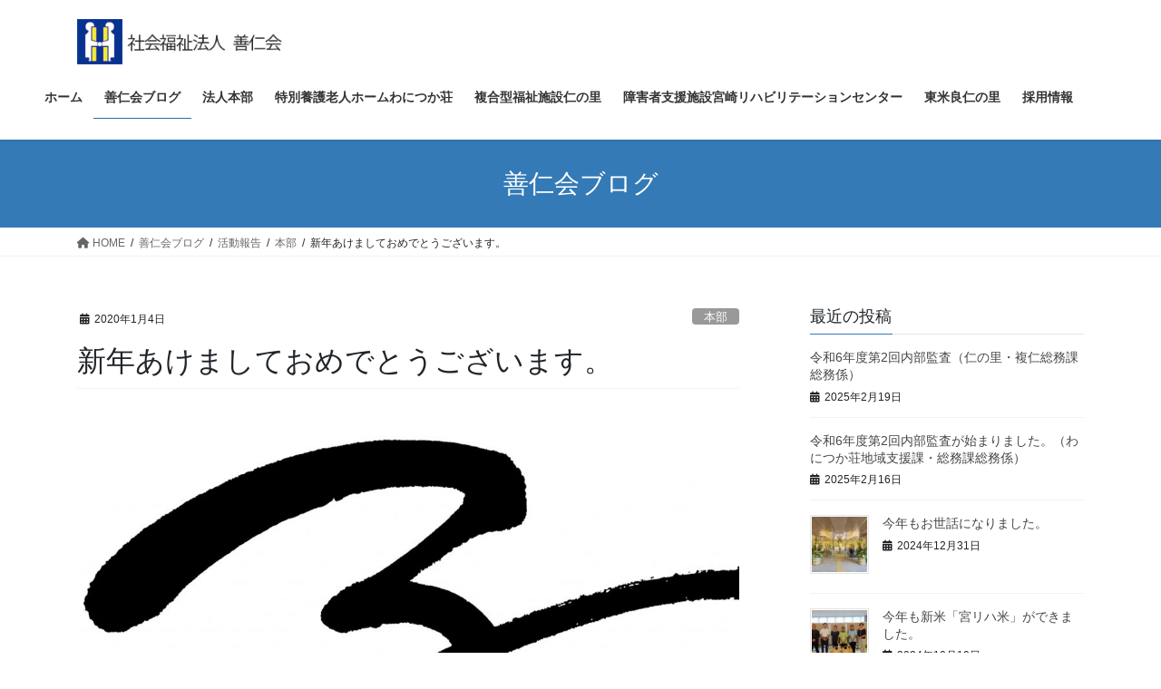

--- FILE ---
content_type: text/html; charset=UTF-8
request_url: https://www.hp.fukushi-zenjinkai.jp/2020/01/04/%E6%96%B0%E5%B9%B4%E3%81%82%E3%81%91%E3%81%BE%E3%81%97%E3%81%A6%E3%81%8A%E3%82%81%E3%81%A7%E3%81%A8%E3%81%86%E3%81%94%E3%81%96%E3%81%84%E3%81%BE%E3%81%99%E3%80%82/
body_size: 77694
content:
<!DOCTYPE html>
<html lang="ja">
<head>
<meta charset="utf-8">
<meta http-equiv="X-UA-Compatible" content="IE=edge">
<meta name="viewport" content="width=device-width, initial-scale=1">

<title>新年あけましておめでとうございます。 | 社会福祉法人　善仁会</title>
<meta name='robots' content='max-image-preview:large' />
<link rel='dns-prefetch' href='//use.fontawesome.com' />
<link rel="alternate" type="application/rss+xml" title="社会福祉法人　善仁会 &raquo; フィード" href="https://www.hp.fukushi-zenjinkai.jp/feed/" />
<link rel="alternate" type="application/rss+xml" title="社会福祉法人　善仁会 &raquo; コメントフィード" href="https://www.hp.fukushi-zenjinkai.jp/comments/feed/" />
<link rel="alternate" title="oEmbed (JSON)" type="application/json+oembed" href="https://www.hp.fukushi-zenjinkai.jp/wp-json/oembed/1.0/embed?url=https%3A%2F%2Fwww.hp.fukushi-zenjinkai.jp%2F2020%2F01%2F04%2F%25e6%2596%25b0%25e5%25b9%25b4%25e3%2581%2582%25e3%2581%2591%25e3%2581%25be%25e3%2581%2597%25e3%2581%25a6%25e3%2581%258a%25e3%2582%2581%25e3%2581%25a7%25e3%2581%25a8%25e3%2581%2586%25e3%2581%2594%25e3%2581%2596%25e3%2581%2584%25e3%2581%25be%25e3%2581%2599%25e3%2580%2582%2F" />
<link rel="alternate" title="oEmbed (XML)" type="text/xml+oembed" href="https://www.hp.fukushi-zenjinkai.jp/wp-json/oembed/1.0/embed?url=https%3A%2F%2Fwww.hp.fukushi-zenjinkai.jp%2F2020%2F01%2F04%2F%25e6%2596%25b0%25e5%25b9%25b4%25e3%2581%2582%25e3%2581%2591%25e3%2581%25be%25e3%2581%2597%25e3%2581%25a6%25e3%2581%258a%25e3%2582%2581%25e3%2581%25a7%25e3%2581%25a8%25e3%2581%2586%25e3%2581%2594%25e3%2581%2596%25e3%2581%2584%25e3%2581%25be%25e3%2581%2599%25e3%2580%2582%2F&#038;format=xml" />
<meta name="description" content="年末年始に勤務された職員の皆様、ご苦労様でした。心より感謝申し上げます。さて、今年は子年です。十二支では1番目に数えられますが、 『漢書』では、「子」は「孳」 （し：「ふえる」の意味） で、新しい生命が種子の中に萌（きざ）し始める状態を表しているとされているそうです。（ウィキペディアより） 当法人にとっても今年は新たな事業への挑戦の年です。今年も職員一丸となって法人を盛り上げていきましょう！今年もよろしくお願いいたします。" /><style id='wp-img-auto-sizes-contain-inline-css' type='text/css'>
img:is([sizes=auto i],[sizes^="auto," i]){contain-intrinsic-size:3000px 1500px}
/*# sourceURL=wp-img-auto-sizes-contain-inline-css */
</style>
<link rel='stylesheet' id='vkExUnit_common_style-css' href='https://www.hp.fukushi-zenjinkai.jp/wp-content/plugins/vk-all-in-one-expansion-unit/assets/css/vkExUnit_style.css?ver=9.91.1.0' type='text/css' media='all' />
<style id='vkExUnit_common_style-inline-css' type='text/css'>
:root {--ver_page_top_button_url:url(https://www.hp.fukushi-zenjinkai.jp/wp-content/plugins/vk-all-in-one-expansion-unit/assets/images/to-top-btn-icon.svg);}@font-face {font-weight: normal;font-style: normal;font-family: "vk_sns";src: url("https://www.hp.fukushi-zenjinkai.jp/wp-content/plugins/vk-all-in-one-expansion-unit/inc/sns/icons/fonts/vk_sns.eot?-bq20cj");src: url("https://www.hp.fukushi-zenjinkai.jp/wp-content/plugins/vk-all-in-one-expansion-unit/inc/sns/icons/fonts/vk_sns.eot?#iefix-bq20cj") format("embedded-opentype"),url("https://www.hp.fukushi-zenjinkai.jp/wp-content/plugins/vk-all-in-one-expansion-unit/inc/sns/icons/fonts/vk_sns.woff?-bq20cj") format("woff"),url("https://www.hp.fukushi-zenjinkai.jp/wp-content/plugins/vk-all-in-one-expansion-unit/inc/sns/icons/fonts/vk_sns.ttf?-bq20cj") format("truetype"),url("https://www.hp.fukushi-zenjinkai.jp/wp-content/plugins/vk-all-in-one-expansion-unit/inc/sns/icons/fonts/vk_sns.svg?-bq20cj#vk_sns") format("svg");}
/*# sourceURL=vkExUnit_common_style-inline-css */
</style>
<style id='wp-emoji-styles-inline-css' type='text/css'>

	img.wp-smiley, img.emoji {
		display: inline !important;
		border: none !important;
		box-shadow: none !important;
		height: 1em !important;
		width: 1em !important;
		margin: 0 0.07em !important;
		vertical-align: -0.1em !important;
		background: none !important;
		padding: 0 !important;
	}
/*# sourceURL=wp-emoji-styles-inline-css */
</style>
<style id='wp-block-library-inline-css' type='text/css'>
:root{--wp-block-synced-color:#7a00df;--wp-block-synced-color--rgb:122,0,223;--wp-bound-block-color:var(--wp-block-synced-color);--wp-editor-canvas-background:#ddd;--wp-admin-theme-color:#007cba;--wp-admin-theme-color--rgb:0,124,186;--wp-admin-theme-color-darker-10:#006ba1;--wp-admin-theme-color-darker-10--rgb:0,107,160.5;--wp-admin-theme-color-darker-20:#005a87;--wp-admin-theme-color-darker-20--rgb:0,90,135;--wp-admin-border-width-focus:2px}@media (min-resolution:192dpi){:root{--wp-admin-border-width-focus:1.5px}}.wp-element-button{cursor:pointer}:root .has-very-light-gray-background-color{background-color:#eee}:root .has-very-dark-gray-background-color{background-color:#313131}:root .has-very-light-gray-color{color:#eee}:root .has-very-dark-gray-color{color:#313131}:root .has-vivid-green-cyan-to-vivid-cyan-blue-gradient-background{background:linear-gradient(135deg,#00d084,#0693e3)}:root .has-purple-crush-gradient-background{background:linear-gradient(135deg,#34e2e4,#4721fb 50%,#ab1dfe)}:root .has-hazy-dawn-gradient-background{background:linear-gradient(135deg,#faaca8,#dad0ec)}:root .has-subdued-olive-gradient-background{background:linear-gradient(135deg,#fafae1,#67a671)}:root .has-atomic-cream-gradient-background{background:linear-gradient(135deg,#fdd79a,#004a59)}:root .has-nightshade-gradient-background{background:linear-gradient(135deg,#330968,#31cdcf)}:root .has-midnight-gradient-background{background:linear-gradient(135deg,#020381,#2874fc)}:root{--wp--preset--font-size--normal:16px;--wp--preset--font-size--huge:42px}.has-regular-font-size{font-size:1em}.has-larger-font-size{font-size:2.625em}.has-normal-font-size{font-size:var(--wp--preset--font-size--normal)}.has-huge-font-size{font-size:var(--wp--preset--font-size--huge)}.has-text-align-center{text-align:center}.has-text-align-left{text-align:left}.has-text-align-right{text-align:right}.has-fit-text{white-space:nowrap!important}#end-resizable-editor-section{display:none}.aligncenter{clear:both}.items-justified-left{justify-content:flex-start}.items-justified-center{justify-content:center}.items-justified-right{justify-content:flex-end}.items-justified-space-between{justify-content:space-between}.screen-reader-text{border:0;clip-path:inset(50%);height:1px;margin:-1px;overflow:hidden;padding:0;position:absolute;width:1px;word-wrap:normal!important}.screen-reader-text:focus{background-color:#ddd;clip-path:none;color:#444;display:block;font-size:1em;height:auto;left:5px;line-height:normal;padding:15px 23px 14px;text-decoration:none;top:5px;width:auto;z-index:100000}html :where(.has-border-color){border-style:solid}html :where([style*=border-top-color]){border-top-style:solid}html :where([style*=border-right-color]){border-right-style:solid}html :where([style*=border-bottom-color]){border-bottom-style:solid}html :where([style*=border-left-color]){border-left-style:solid}html :where([style*=border-width]){border-style:solid}html :where([style*=border-top-width]){border-top-style:solid}html :where([style*=border-right-width]){border-right-style:solid}html :where([style*=border-bottom-width]){border-bottom-style:solid}html :where([style*=border-left-width]){border-left-style:solid}html :where(img[class*=wp-image-]){height:auto;max-width:100%}:where(figure){margin:0 0 1em}html :where(.is-position-sticky){--wp-admin--admin-bar--position-offset:var(--wp-admin--admin-bar--height,0px)}@media screen and (max-width:600px){html :where(.is-position-sticky){--wp-admin--admin-bar--position-offset:0px}}

/*# sourceURL=wp-block-library-inline-css */
</style><style id='wp-block-paragraph-inline-css' type='text/css'>
.is-small-text{font-size:.875em}.is-regular-text{font-size:1em}.is-large-text{font-size:2.25em}.is-larger-text{font-size:3em}.has-drop-cap:not(:focus):first-letter{float:left;font-size:8.4em;font-style:normal;font-weight:100;line-height:.68;margin:.05em .1em 0 0;text-transform:uppercase}body.rtl .has-drop-cap:not(:focus):first-letter{float:none;margin-left:.1em}p.has-drop-cap.has-background{overflow:hidden}:root :where(p.has-background){padding:1.25em 2.375em}:where(p.has-text-color:not(.has-link-color)) a{color:inherit}p.has-text-align-left[style*="writing-mode:vertical-lr"],p.has-text-align-right[style*="writing-mode:vertical-rl"]{rotate:180deg}
/*# sourceURL=https://www.hp.fukushi-zenjinkai.jp/wp-includes/blocks/paragraph/style.min.css */
</style>
<style id='global-styles-inline-css' type='text/css'>
:root{--wp--preset--aspect-ratio--square: 1;--wp--preset--aspect-ratio--4-3: 4/3;--wp--preset--aspect-ratio--3-4: 3/4;--wp--preset--aspect-ratio--3-2: 3/2;--wp--preset--aspect-ratio--2-3: 2/3;--wp--preset--aspect-ratio--16-9: 16/9;--wp--preset--aspect-ratio--9-16: 9/16;--wp--preset--color--black: #000000;--wp--preset--color--cyan-bluish-gray: #abb8c3;--wp--preset--color--white: #ffffff;--wp--preset--color--pale-pink: #f78da7;--wp--preset--color--vivid-red: #cf2e2e;--wp--preset--color--luminous-vivid-orange: #ff6900;--wp--preset--color--luminous-vivid-amber: #fcb900;--wp--preset--color--light-green-cyan: #7bdcb5;--wp--preset--color--vivid-green-cyan: #00d084;--wp--preset--color--pale-cyan-blue: #8ed1fc;--wp--preset--color--vivid-cyan-blue: #0693e3;--wp--preset--color--vivid-purple: #9b51e0;--wp--preset--gradient--vivid-cyan-blue-to-vivid-purple: linear-gradient(135deg,rgb(6,147,227) 0%,rgb(155,81,224) 100%);--wp--preset--gradient--light-green-cyan-to-vivid-green-cyan: linear-gradient(135deg,rgb(122,220,180) 0%,rgb(0,208,130) 100%);--wp--preset--gradient--luminous-vivid-amber-to-luminous-vivid-orange: linear-gradient(135deg,rgb(252,185,0) 0%,rgb(255,105,0) 100%);--wp--preset--gradient--luminous-vivid-orange-to-vivid-red: linear-gradient(135deg,rgb(255,105,0) 0%,rgb(207,46,46) 100%);--wp--preset--gradient--very-light-gray-to-cyan-bluish-gray: linear-gradient(135deg,rgb(238,238,238) 0%,rgb(169,184,195) 100%);--wp--preset--gradient--cool-to-warm-spectrum: linear-gradient(135deg,rgb(74,234,220) 0%,rgb(151,120,209) 20%,rgb(207,42,186) 40%,rgb(238,44,130) 60%,rgb(251,105,98) 80%,rgb(254,248,76) 100%);--wp--preset--gradient--blush-light-purple: linear-gradient(135deg,rgb(255,206,236) 0%,rgb(152,150,240) 100%);--wp--preset--gradient--blush-bordeaux: linear-gradient(135deg,rgb(254,205,165) 0%,rgb(254,45,45) 50%,rgb(107,0,62) 100%);--wp--preset--gradient--luminous-dusk: linear-gradient(135deg,rgb(255,203,112) 0%,rgb(199,81,192) 50%,rgb(65,88,208) 100%);--wp--preset--gradient--pale-ocean: linear-gradient(135deg,rgb(255,245,203) 0%,rgb(182,227,212) 50%,rgb(51,167,181) 100%);--wp--preset--gradient--electric-grass: linear-gradient(135deg,rgb(202,248,128) 0%,rgb(113,206,126) 100%);--wp--preset--gradient--midnight: linear-gradient(135deg,rgb(2,3,129) 0%,rgb(40,116,252) 100%);--wp--preset--font-size--small: 13px;--wp--preset--font-size--medium: 20px;--wp--preset--font-size--large: 36px;--wp--preset--font-size--x-large: 42px;--wp--preset--spacing--20: 0.44rem;--wp--preset--spacing--30: 0.67rem;--wp--preset--spacing--40: 1rem;--wp--preset--spacing--50: 1.5rem;--wp--preset--spacing--60: 2.25rem;--wp--preset--spacing--70: 3.38rem;--wp--preset--spacing--80: 5.06rem;--wp--preset--shadow--natural: 6px 6px 9px rgba(0, 0, 0, 0.2);--wp--preset--shadow--deep: 12px 12px 50px rgba(0, 0, 0, 0.4);--wp--preset--shadow--sharp: 6px 6px 0px rgba(0, 0, 0, 0.2);--wp--preset--shadow--outlined: 6px 6px 0px -3px rgb(255, 255, 255), 6px 6px rgb(0, 0, 0);--wp--preset--shadow--crisp: 6px 6px 0px rgb(0, 0, 0);}:where(.is-layout-flex){gap: 0.5em;}:where(.is-layout-grid){gap: 0.5em;}body .is-layout-flex{display: flex;}.is-layout-flex{flex-wrap: wrap;align-items: center;}.is-layout-flex > :is(*, div){margin: 0;}body .is-layout-grid{display: grid;}.is-layout-grid > :is(*, div){margin: 0;}:where(.wp-block-columns.is-layout-flex){gap: 2em;}:where(.wp-block-columns.is-layout-grid){gap: 2em;}:where(.wp-block-post-template.is-layout-flex){gap: 1.25em;}:where(.wp-block-post-template.is-layout-grid){gap: 1.25em;}.has-black-color{color: var(--wp--preset--color--black) !important;}.has-cyan-bluish-gray-color{color: var(--wp--preset--color--cyan-bluish-gray) !important;}.has-white-color{color: var(--wp--preset--color--white) !important;}.has-pale-pink-color{color: var(--wp--preset--color--pale-pink) !important;}.has-vivid-red-color{color: var(--wp--preset--color--vivid-red) !important;}.has-luminous-vivid-orange-color{color: var(--wp--preset--color--luminous-vivid-orange) !important;}.has-luminous-vivid-amber-color{color: var(--wp--preset--color--luminous-vivid-amber) !important;}.has-light-green-cyan-color{color: var(--wp--preset--color--light-green-cyan) !important;}.has-vivid-green-cyan-color{color: var(--wp--preset--color--vivid-green-cyan) !important;}.has-pale-cyan-blue-color{color: var(--wp--preset--color--pale-cyan-blue) !important;}.has-vivid-cyan-blue-color{color: var(--wp--preset--color--vivid-cyan-blue) !important;}.has-vivid-purple-color{color: var(--wp--preset--color--vivid-purple) !important;}.has-black-background-color{background-color: var(--wp--preset--color--black) !important;}.has-cyan-bluish-gray-background-color{background-color: var(--wp--preset--color--cyan-bluish-gray) !important;}.has-white-background-color{background-color: var(--wp--preset--color--white) !important;}.has-pale-pink-background-color{background-color: var(--wp--preset--color--pale-pink) !important;}.has-vivid-red-background-color{background-color: var(--wp--preset--color--vivid-red) !important;}.has-luminous-vivid-orange-background-color{background-color: var(--wp--preset--color--luminous-vivid-orange) !important;}.has-luminous-vivid-amber-background-color{background-color: var(--wp--preset--color--luminous-vivid-amber) !important;}.has-light-green-cyan-background-color{background-color: var(--wp--preset--color--light-green-cyan) !important;}.has-vivid-green-cyan-background-color{background-color: var(--wp--preset--color--vivid-green-cyan) !important;}.has-pale-cyan-blue-background-color{background-color: var(--wp--preset--color--pale-cyan-blue) !important;}.has-vivid-cyan-blue-background-color{background-color: var(--wp--preset--color--vivid-cyan-blue) !important;}.has-vivid-purple-background-color{background-color: var(--wp--preset--color--vivid-purple) !important;}.has-black-border-color{border-color: var(--wp--preset--color--black) !important;}.has-cyan-bluish-gray-border-color{border-color: var(--wp--preset--color--cyan-bluish-gray) !important;}.has-white-border-color{border-color: var(--wp--preset--color--white) !important;}.has-pale-pink-border-color{border-color: var(--wp--preset--color--pale-pink) !important;}.has-vivid-red-border-color{border-color: var(--wp--preset--color--vivid-red) !important;}.has-luminous-vivid-orange-border-color{border-color: var(--wp--preset--color--luminous-vivid-orange) !important;}.has-luminous-vivid-amber-border-color{border-color: var(--wp--preset--color--luminous-vivid-amber) !important;}.has-light-green-cyan-border-color{border-color: var(--wp--preset--color--light-green-cyan) !important;}.has-vivid-green-cyan-border-color{border-color: var(--wp--preset--color--vivid-green-cyan) !important;}.has-pale-cyan-blue-border-color{border-color: var(--wp--preset--color--pale-cyan-blue) !important;}.has-vivid-cyan-blue-border-color{border-color: var(--wp--preset--color--vivid-cyan-blue) !important;}.has-vivid-purple-border-color{border-color: var(--wp--preset--color--vivid-purple) !important;}.has-vivid-cyan-blue-to-vivid-purple-gradient-background{background: var(--wp--preset--gradient--vivid-cyan-blue-to-vivid-purple) !important;}.has-light-green-cyan-to-vivid-green-cyan-gradient-background{background: var(--wp--preset--gradient--light-green-cyan-to-vivid-green-cyan) !important;}.has-luminous-vivid-amber-to-luminous-vivid-orange-gradient-background{background: var(--wp--preset--gradient--luminous-vivid-amber-to-luminous-vivid-orange) !important;}.has-luminous-vivid-orange-to-vivid-red-gradient-background{background: var(--wp--preset--gradient--luminous-vivid-orange-to-vivid-red) !important;}.has-very-light-gray-to-cyan-bluish-gray-gradient-background{background: var(--wp--preset--gradient--very-light-gray-to-cyan-bluish-gray) !important;}.has-cool-to-warm-spectrum-gradient-background{background: var(--wp--preset--gradient--cool-to-warm-spectrum) !important;}.has-blush-light-purple-gradient-background{background: var(--wp--preset--gradient--blush-light-purple) !important;}.has-blush-bordeaux-gradient-background{background: var(--wp--preset--gradient--blush-bordeaux) !important;}.has-luminous-dusk-gradient-background{background: var(--wp--preset--gradient--luminous-dusk) !important;}.has-pale-ocean-gradient-background{background: var(--wp--preset--gradient--pale-ocean) !important;}.has-electric-grass-gradient-background{background: var(--wp--preset--gradient--electric-grass) !important;}.has-midnight-gradient-background{background: var(--wp--preset--gradient--midnight) !important;}.has-small-font-size{font-size: var(--wp--preset--font-size--small) !important;}.has-medium-font-size{font-size: var(--wp--preset--font-size--medium) !important;}.has-large-font-size{font-size: var(--wp--preset--font-size--large) !important;}.has-x-large-font-size{font-size: var(--wp--preset--font-size--x-large) !important;}
/*# sourceURL=global-styles-inline-css */
</style>

<style id='classic-theme-styles-inline-css' type='text/css'>
/*! This file is auto-generated */
.wp-block-button__link{color:#fff;background-color:#32373c;border-radius:9999px;box-shadow:none;text-decoration:none;padding:calc(.667em + 2px) calc(1.333em + 2px);font-size:1.125em}.wp-block-file__button{background:#32373c;color:#fff;text-decoration:none}
/*# sourceURL=/wp-includes/css/classic-themes.min.css */
</style>
<link rel='stylesheet' id='contact-form-7-css' href='https://www.hp.fukushi-zenjinkai.jp/wp-content/plugins/contact-form-7/includes/css/styles.css?ver=5.9.8' type='text/css' media='all' />
<link rel='stylesheet' id='veu-cta-css' href='https://www.hp.fukushi-zenjinkai.jp/wp-content/plugins/vk-all-in-one-expansion-unit/inc/call-to-action/package/assets/css/style.css?ver=9.91.1.0' type='text/css' media='all' />
<link rel='stylesheet' id='wpvrfontawesome-css' href='https://use.fontawesome.com/releases/v5.7.2/css/all.css?ver=8.3.5' type='text/css' media='all' />
<link rel='stylesheet' id='panellium-css-css' href='https://www.hp.fukushi-zenjinkai.jp/wp-content/plugins/wpvr/public/lib/pannellum/src/css/pannellum.css?ver=1' type='text/css' media='all' />
<link rel='stylesheet' id='videojs-css-css' href='https://www.hp.fukushi-zenjinkai.jp/wp-content/plugins/wpvr/public/lib/pannellum/src/css/video-js.css?ver=1' type='text/css' media='all' />
<link rel='stylesheet' id='videojs-vr-css-css' href='https://www.hp.fukushi-zenjinkai.jp/wp-content/plugins/wpvr/public/lib/videojs-vr/videojs-vr.css?ver=1' type='text/css' media='all' />
<link rel='stylesheet' id='owl-css-css' href='https://www.hp.fukushi-zenjinkai.jp/wp-content/plugins/wpvr/public/css/owl.carousel.css?ver=8.3.5' type='text/css' media='all' />
<link rel='stylesheet' id='wpvr-css' href='https://www.hp.fukushi-zenjinkai.jp/wp-content/plugins/wpvr/public/css/wpvr-public.css?ver=8.3.5' type='text/css' media='all' />
<link rel='stylesheet' id='bootstrap-4-style-css' href='https://www.hp.fukushi-zenjinkai.jp/wp-content/themes/lightning/_g2/library/bootstrap-4/css/bootstrap.min.css?ver=4.5.0' type='text/css' media='all' />
<link rel='stylesheet' id='lightning-common-style-css' href='https://www.hp.fukushi-zenjinkai.jp/wp-content/themes/lightning/_g2/assets/css/common.css?ver=15.29.4' type='text/css' media='all' />
<style id='lightning-common-style-inline-css' type='text/css'>
/* vk-mobile-nav */:root {--vk-mobile-nav-menu-btn-bg-src: url("https://www.hp.fukushi-zenjinkai.jp/wp-content/themes/lightning/_g2/inc/vk-mobile-nav/package/images/vk-menu-btn-black.svg");--vk-mobile-nav-menu-btn-close-bg-src: url("https://www.hp.fukushi-zenjinkai.jp/wp-content/themes/lightning/_g2/inc/vk-mobile-nav/package/images/vk-menu-close-black.svg");--vk-menu-acc-icon-open-black-bg-src: url("https://www.hp.fukushi-zenjinkai.jp/wp-content/themes/lightning/_g2/inc/vk-mobile-nav/package/images/vk-menu-acc-icon-open-black.svg");--vk-menu-acc-icon-open-white-bg-src: url("https://www.hp.fukushi-zenjinkai.jp/wp-content/themes/lightning/_g2/inc/vk-mobile-nav/package/images/vk-menu-acc-icon-open-white.svg");--vk-menu-acc-icon-close-black-bg-src: url("https://www.hp.fukushi-zenjinkai.jp/wp-content/themes/lightning/_g2/inc/vk-mobile-nav/package/images/vk-menu-close-black.svg");--vk-menu-acc-icon-close-white-bg-src: url("https://www.hp.fukushi-zenjinkai.jp/wp-content/themes/lightning/_g2/inc/vk-mobile-nav/package/images/vk-menu-close-white.svg");}
/*# sourceURL=lightning-common-style-inline-css */
</style>
<link rel='stylesheet' id='lightning-design-style-css' href='https://www.hp.fukushi-zenjinkai.jp/wp-content/themes/lightning/_g2/design-skin/origin2/css/style.css?ver=15.29.4' type='text/css' media='all' />
<style id='lightning-design-style-inline-css' type='text/css'>
:root {--color-key:#337ab7;--wp--preset--color--vk-color-primary:#337ab7;--color-key-dark:#2e6da4;}
/* ltg common custom */:root {--vk-menu-acc-btn-border-color:#333;--vk-color-primary:#337ab7;--vk-color-primary-dark:#2e6da4;--vk-color-primary-vivid:#3886c9;--color-key:#337ab7;--wp--preset--color--vk-color-primary:#337ab7;--color-key-dark:#2e6da4;}.veu_color_txt_key { color:#2e6da4 ; }.veu_color_bg_key { background-color:#2e6da4 ; }.veu_color_border_key { border-color:#2e6da4 ; }.btn-default { border-color:#337ab7;color:#337ab7;}.btn-default:focus,.btn-default:hover { border-color:#337ab7;background-color: #337ab7; }.wp-block-search__button,.btn-primary { background-color:#337ab7;border-color:#2e6da4; }.wp-block-search__button:focus,.wp-block-search__button:hover,.btn-primary:not(:disabled):not(.disabled):active,.btn-primary:focus,.btn-primary:hover { background-color:#2e6da4;border-color:#337ab7; }.btn-outline-primary { color : #337ab7 ; border-color:#337ab7; }.btn-outline-primary:not(:disabled):not(.disabled):active,.btn-outline-primary:focus,.btn-outline-primary:hover { color : #fff; background-color:#337ab7;border-color:#2e6da4; }a { color:#337ab7; }
.tagcloud a:before { font-family: "Font Awesome 5 Free";content: "\f02b";font-weight: bold; }
.media .media-body .media-heading a:hover { color:#337ab7; }@media (min-width: 768px){.gMenu > li:before,.gMenu > li.menu-item-has-children::after { border-bottom-color:#2e6da4 }.gMenu li li { background-color:#2e6da4 }.gMenu li li a:hover { background-color:#337ab7; }} /* @media (min-width: 768px) */.page-header { background-color:#337ab7; }h2,.mainSection-title { border-top-color:#337ab7; }h3:after,.subSection-title:after { border-bottom-color:#337ab7; }ul.page-numbers li span.page-numbers.current,.page-link dl .post-page-numbers.current { background-color:#337ab7; }.pager li > a { border-color:#337ab7;color:#337ab7;}.pager li > a:hover { background-color:#337ab7;color:#fff;}.siteFooter { border-top-color:#337ab7; }dt { border-left-color:#337ab7; }:root {--g_nav_main_acc_icon_open_url:url(https://www.hp.fukushi-zenjinkai.jp/wp-content/themes/lightning/_g2/inc/vk-mobile-nav/package/images/vk-menu-acc-icon-open-black.svg);--g_nav_main_acc_icon_close_url: url(https://www.hp.fukushi-zenjinkai.jp/wp-content/themes/lightning/_g2/inc/vk-mobile-nav/package/images/vk-menu-close-black.svg);--g_nav_sub_acc_icon_open_url: url(https://www.hp.fukushi-zenjinkai.jp/wp-content/themes/lightning/_g2/inc/vk-mobile-nav/package/images/vk-menu-acc-icon-open-white.svg);--g_nav_sub_acc_icon_close_url: url(https://www.hp.fukushi-zenjinkai.jp/wp-content/themes/lightning/_g2/inc/vk-mobile-nav/package/images/vk-menu-close-white.svg);}
/*# sourceURL=lightning-design-style-inline-css */
</style>
<link rel='stylesheet' id='lightning-theme-style-css' href='https://www.hp.fukushi-zenjinkai.jp/wp-content/themes/lightning/style.css?ver=15.29.4' type='text/css' media='all' />
<style id='lightning-theme-style-inline-css' type='text/css'>

			.prBlock_icon_outer { border:1px solid #337ab7; }
			.prBlock_icon { color:#337ab7; }
		
/*# sourceURL=lightning-theme-style-inline-css */
</style>
<link rel='stylesheet' id='vk-font-awesome-css' href='https://www.hp.fukushi-zenjinkai.jp/wp-content/themes/lightning/vendor/vektor-inc/font-awesome-versions/src/versions/6/css/all.min.css?ver=6.4.2' type='text/css' media='all' />
<script type="text/javascript" src="https://www.hp.fukushi-zenjinkai.jp/wp-content/plugins/wpvr/public/lib/pannellum/src/js/pannellum.js?ver=1" id="panellium-js-js"></script>
<script type="text/javascript" src="https://www.hp.fukushi-zenjinkai.jp/wp-content/plugins/wpvr/public/lib/pannellum/src/js/libpannellum.js?ver=1" id="panelliumlib-js-js"></script>
<script type="text/javascript" src="https://www.hp.fukushi-zenjinkai.jp/wp-content/plugins/wpvr/public/js/video.js?ver=1" id="videojs-js-js"></script>
<script type="text/javascript" src="https://www.hp.fukushi-zenjinkai.jp/wp-content/plugins/wpvr/public/lib/videojs-vr/videojs-vr.js?ver=1" id="videojsvr-js-js"></script>
<script type="text/javascript" src="https://www.hp.fukushi-zenjinkai.jp/wp-content/plugins/wpvr/public/lib/pannellum/src/js/videojs-pannellum-plugin.js?ver=1" id="panelliumvid-js-js"></script>
<script type="text/javascript" src="https://www.hp.fukushi-zenjinkai.jp/wp-includes/js/jquery/jquery.min.js?ver=3.7.1" id="jquery-core-js"></script>
<script type="text/javascript" src="https://www.hp.fukushi-zenjinkai.jp/wp-includes/js/jquery/jquery-migrate.min.js?ver=3.4.1" id="jquery-migrate-js"></script>
<script type="text/javascript" src="https://www.hp.fukushi-zenjinkai.jp/wp-content/plugins/wpvr/public/js/owl.carousel.js?ver=6.9" id="owl-js-js"></script>
<script type="text/javascript" src="https://www.hp.fukushi-zenjinkai.jp/wp-content/plugins/wpvr/public/js/jquery.cookie.js?ver=1" id="jquery_cookie-js"></script>
<link rel="https://api.w.org/" href="https://www.hp.fukushi-zenjinkai.jp/wp-json/" /><link rel="alternate" title="JSON" type="application/json" href="https://www.hp.fukushi-zenjinkai.jp/wp-json/wp/v2/posts/3578" /><link rel="EditURI" type="application/rsd+xml" title="RSD" href="https://www.hp.fukushi-zenjinkai.jp/xmlrpc.php?rsd" />
<meta name="generator" content="WordPress 6.9" />
<link rel="canonical" href="https://www.hp.fukushi-zenjinkai.jp/2020/01/04/%e6%96%b0%e5%b9%b4%e3%81%82%e3%81%91%e3%81%be%e3%81%97%e3%81%a6%e3%81%8a%e3%82%81%e3%81%a7%e3%81%a8%e3%81%86%e3%81%94%e3%81%96%e3%81%84%e3%81%be%e3%81%99%e3%80%82/" />
<link rel='shortlink' href='https://www.hp.fukushi-zenjinkai.jp/?p=3578' />
<!-- start Simple Custom CSS and JS -->
<script src="https://kit.fontawesome.com/348c8bf509.js" crossorigin="anonymous"></script>
<!-- end Simple Custom CSS and JS -->
<!-- Enter your scripts here --><style id="lightning-color-custom-for-plugins" type="text/css">/* ltg theme common */.color_key_bg,.color_key_bg_hover:hover{background-color: #337ab7;}.color_key_txt,.color_key_txt_hover:hover{color: #337ab7;}.color_key_border,.color_key_border_hover:hover{border-color: #337ab7;}.color_key_dark_bg,.color_key_dark_bg_hover:hover{background-color: #2e6da4;}.color_key_dark_txt,.color_key_dark_txt_hover:hover{color: #2e6da4;}.color_key_dark_border,.color_key_dark_border_hover:hover{border-color: #2e6da4;}</style><!-- [ VK All in One Expansion Unit OGP ] -->
<meta property="og:site_name" content="社会福祉法人　善仁会" />
<meta property="og:url" content="https://www.hp.fukushi-zenjinkai.jp/2020/01/04/%e6%96%b0%e5%b9%b4%e3%81%82%e3%81%91%e3%81%be%e3%81%97%e3%81%a6%e3%81%8a%e3%82%81%e3%81%a7%e3%81%a8%e3%81%86%e3%81%94%e3%81%96%e3%81%84%e3%81%be%e3%81%99%e3%80%82/" />
<meta property="og:title" content="新年あけましておめでとうございます。 | 社会福祉法人　善仁会" />
<meta property="og:description" content="年末年始に勤務された職員の皆様、ご苦労様でした。心より感謝申し上げます。さて、今年は子年です。十二支では1番目に数えられますが、 『漢書』では、「子」は「孳」 （し：「ふえる」の意味） で、新しい生命が種子の中に萌（きざ）し始める状態を表しているとされているそうです。（ウィキペディアより） 当法人にとっても今年は新たな事業への挑戦の年です。今年も職員一丸となって法人を盛り上げていきましょう！今年もよろしくお願いいたします。" />
<meta property="og:type" content="article" />
<meta property="og:image" content="https://www.hp.fukushi-zenjinkai.jp/wp-content/uploads/2019/12/nenga-1024x891.jpg" />
<meta property="og:image:width" content="1024" />
<meta property="og:image:height" content="891" />
<!-- [ / VK All in One Expansion Unit OGP ] -->
<link rel="icon" href="https://www.hp.fukushi-zenjinkai.jp/wp-content/uploads/2020/08/cropped-zenjinkailogo-32x32.jpg" sizes="32x32" />
<link rel="icon" href="https://www.hp.fukushi-zenjinkai.jp/wp-content/uploads/2020/08/cropped-zenjinkailogo-192x192.jpg" sizes="192x192" />
<link rel="apple-touch-icon" href="https://www.hp.fukushi-zenjinkai.jp/wp-content/uploads/2020/08/cropped-zenjinkailogo-180x180.jpg" />
<meta name="msapplication-TileImage" content="https://www.hp.fukushi-zenjinkai.jp/wp-content/uploads/2020/08/cropped-zenjinkailogo-270x270.jpg" />
		<style type="text/css" id="wp-custom-css">
			.tb_ptn3 {
   width:100%;
   border-collapse:collapse;
}

.tb_ptn3 th {
   padding:5px;
   font-size:12px;
   text-align:left;
   border:1px solid #2e6da4;
   background:#76aed3;
}

.tb_ptn3 td {
   padding:5px;
   font-size:12px;
   text-align:left;
   border:1px solid #2e6da4;
}

.tb_ptn1 {
   width:100%;
   border-collapse:collapse;
}

.tb_ptn1 th {
   padding:5px;
   text-align:left;
   border:1px solid #2e6da4;
   background:#76aed3;
}

.tb_ptn1 td {
   padding:5px;
   text-align:left;
   border:1px solid #2e6da4;
}

.photo {
   width:700px;
   margin-bottom:50px;
   text-align:justify;
   text-justify:distribute;
   font-size:13px;
   line-height:1.4;
}

.photo:after {
   content:'';
   display:block;
   clear:both;
}
/* 回り込み解除 ここまで */

.photo p {
   margin:1em 0;
}

/* 写真が右 */
.photoRight img {
   float:right;
   margin:0 0 1em 1em;
}

/* 写真が左 */
.photoLeft img {
   float:left;
   margin:0 1em 1em 0;
}

.ulsq {
	list-style-type: square;
}

.tb_ptn2 {
   width:100%;
   border-collapse:collapse;
}

.tb_ptn2 th.t_top {
   border-top: #be1309 4px solid;
}

.tb_ptn2 th {
	border-bottom: #e3e3e3 1px dotted;
	border-left: #e3e3e3 1px solid;
	border-right: #e3e3e3 1px solid;
	text-align: left;
	padding: 10px;
	font-weight: normal;
	background: #f7f7f7;
}

.tb_ptn2 td.t_top {
   border-top: #b3b3b3 4px solid;
}

.tb_ptn2 td {
	border-bottom: #e3e3e3 1px dotted;
	border-right: #e3e3e3 1px solid;
	text-align: left;
	padding: 10px;
}

/*------------ table style set ------------*/
.hpb-cnt-tb1{
	background-color: #333333;
	border-top-width: 1px;
	border-right-width: 0px;
	border-bottom-width: 0px;
	border-left-width: 1px;
	border-top-style: solid;
	border-right-style: solid;
	border-bottom-style: solid;
	border-left-style: solid;
	border-top-color: #333333;
	border-right-color: #333333;
	border-bottom-color: #333333;
	border-left-color: #333333;
}
.hpb-cnt-tb2{
	background-color: #333333;
	border: 1px solid #333333;
}
.hpb-cnt-tb3{
	background-color: #333333;
	border: 0px solid #333333;
}
.hpb-cnt-tb-th1 {
	background-color: #BBBBBB;
	font-size: 0.8em;
	color: #333333;
	border-top-width: 0px;
	border-right-width: 1px;
	border-bottom-width: 1px;
	border-left-width: 0px;
	border-top-style: solid;
	border-right-style: solid;
	border-bottom-style: solid;
	border-left-style: solid;
	border-top-color: #333333;
	border-right-color: #333333;
	border-bottom-color: #333333;
	border-left-color: #333333;
}
.hpb-cnt-tb-th2 {
	background-color: #CCCCCC;
	font-size: 0.8em;
	color: #333333;
	border: 0px solid #333333;
}
.hpb-cnt-tb-cell1 {
	background-color: #EEEEEE;
	font-size: 0.8em;
	color: #333333;
	border-top-width: 0px;
	border-right-width: 1px;
	border-bottom-width: 1px;
	border-left-width: 0px;
	border-top-style: solid;
	border-right-style: solid;
	border-bottom-style: solid;
	border-left-style: solid;
	border-top-color: #333333;
	border-right-color: #333333;
	border-bottom-color: #333333;
	border-left-color: #333333;
}
.hpb-cnt-tb-cell2 {
	background-color: #FFFFFF;
	font-size: 0.8em;
	color: #333333;
	border-top-width: 0px;
	border-right-width: 1px;
	border-bottom-width: 1px;
	border-left-width: 0px;
	border-top-style: solid;
	border-right-style: solid;
	border-bottom-style: solid;
	border-left-style: solid;
	border-top-color: #333333;
	border-right-color: #333333;
	border-bottom-color: #333333;
	border-left-color: #333333;
}
.hpb-cnt-tb-cell3 {
	background-color: #EEEEEE;
	font-size: 0.8em;
	color: #333333;
	border: 0px solid #333333;
}
.hpb-cnt-tb-cell4 {
	background-color: #FFFFFF;
	font-size: 0.8em;
	color: #333333;
	border: 0px solid #333333;
}
.hpb-cnt-tb-cell5 {
	background-color: #FFFFFF;
	font-size: 0.8em;
	color: #333333;
	border-top-width: 0px;
	border-right-width: 0px;
	border-bottom-width: 1px;
	border-left-width: 0px;
	border-top-style: solid;
	border-right-style: solid;
	border-bottom-style: solid;
	border-left-style: solid;
	border-top-color: #CCCCCC;
	border-right-color: #CCCCCC;
	border-bottom-color: #CCCCCC;
	border-left-color: #CCCCCC;
}

.tb_ptn4 {
   width:70%;
   border-collapse:collapse;
}

.tb_ptn4 th {
   padding:5px;
   text-align:left;
   border:1px solid #2e6da4;
   background:#76aed3;
}

.tb_ptn4 td {
   padding:5px;
   text-align:left;
   border:1px solid #2e6da4;
}		</style>
		<!-- [ VK All in One Expansion Unit Article Structure Data ] --><script type="application/ld+json">{"@context":"https://schema.org/","@type":"Article","headline":"新年あけましておめでとうございます。","image":"https://www.hp.fukushi-zenjinkai.jp/wp-content/uploads/2019/12/nenga-320x180.jpg","datePublished":"2020-01-04T08:30:00+09:00","dateModified":"2019-12-31T08:46:30+09:00","author":{"@type":"","name":"zenjinkai","url":"https://www.hp.fukushi-zenjinkai.jp/","sameAs":""}}</script><!-- [ / VK All in One Expansion Unit Article Structure Data ] -->
</head>
<body class="wp-singular post-template-default single single-post postid-3578 single-format-standard wp-theme-lightning post-name-%e6%96%b0%e5%b9%b4%e3%81%82%e3%81%91%e3%81%be%e3%81%97%e3%81%a6%e3%81%8a%e3%82%81%e3%81%a7%e3%81%a8%e3%81%86%e3%81%94%e3%81%96%e3%81%84%e3%81%be%e3%81%99%e3%80%82 post-type-post fa_v6_css sidebar-fix sidebar-fix-priority-top bootstrap4 device-pc">
<a class="skip-link screen-reader-text" href="#main">コンテンツへスキップ</a>
<a class="skip-link screen-reader-text" href="#vk-mobile-nav">ナビゲーションに移動</a>
<header class="siteHeader">
		<div class="container siteHeadContainer">
		<div class="navbar-header">
						<p class="navbar-brand siteHeader_logo">
			<a href="https://www.hp.fukushi-zenjinkai.jp/">
				<span><img src="http://www.hp.fukushi-zenjinkai.jp/wp-content/uploads/2018/02/logo.jpg" alt="社会福祉法人　善仁会" /></span>
			</a>
			</p>
					</div>

					<div id="gMenu_outer" class="gMenu_outer">
				<nav class="menu-%e3%83%a1%e3%83%8b%e3%83%a5%e3%83%bc-2-container"><ul id="menu-%e3%83%a1%e3%83%8b%e3%83%a5%e3%83%bc-2" class="menu gMenu vk-menu-acc"><li id="menu-item-1504" class="menu-item menu-item-type-custom menu-item-object-custom menu-item-home"><a href="http://www.hp.fukushi-zenjinkai.jp"><strong class="gMenu_name">ホーム</strong></a></li>
<li id="menu-item-1702" class="menu-item menu-item-type-post_type menu-item-object-page current_page_parent current-menu-ancestor"><a href="https://www.hp.fukushi-zenjinkai.jp/zenjinblog/"><strong class="gMenu_name">善仁会ブログ</strong></a></li>
<li id="menu-item-1684" class="menu-item menu-item-type-post_type menu-item-object-page"><a href="https://www.hp.fukushi-zenjinkai.jp/honbu/"><strong class="gMenu_name">法人本部</strong></a></li>
<li id="menu-item-1505" class="menu-item menu-item-type-post_type menu-item-object-page"><a href="https://www.hp.fukushi-zenjinkai.jp/wanituka/"><strong class="gMenu_name">特別養護老人ホームわにつか荘</strong></a></li>
<li id="menu-item-1506" class="menu-item menu-item-type-post_type menu-item-object-page"><a href="https://www.hp.fukushi-zenjinkai.jp/fukujin/"><strong class="gMenu_name">複合型福祉施設仁の里</strong></a></li>
<li id="menu-item-1507" class="menu-item menu-item-type-post_type menu-item-object-page"><a href="https://www.hp.fukushi-zenjinkai.jp/miyariha/"><strong class="gMenu_name">障害者支援施設宮崎リハビリテーションセンター</strong></a></li>
<li id="menu-item-4405" class="menu-item menu-item-type-post_type menu-item-object-page"><a href="https://www.hp.fukushi-zenjinkai.jp/higashimera/"><strong class="gMenu_name">東米良仁の里</strong></a></li>
<li id="menu-item-5192" class="menu-item menu-item-type-custom menu-item-object-custom"><a target="_blank" href="http://recruit.fukushi-zenjinkai.jp/"><strong class="gMenu_name">採用情報</strong></a></li>
</ul></nav>			</div>
			</div>
	</header>

<div class="section page-header"><div class="container"><div class="row"><div class="col-md-12">
<div class="page-header_pageTitle">
善仁会ブログ</div>
</div></div></div></div><!-- [ /.page-header ] -->


<!-- [ .breadSection ] --><div class="section breadSection"><div class="container"><div class="row"><ol class="breadcrumb" itemscope itemtype="https://schema.org/BreadcrumbList"><li id="panHome" itemprop="itemListElement" itemscope itemtype="http://schema.org/ListItem"><a itemprop="item" href="https://www.hp.fukushi-zenjinkai.jp/"><span itemprop="name"><i class="fa fa-home"></i> HOME</span></a><meta itemprop="position" content="1" /></li><li itemprop="itemListElement" itemscope itemtype="http://schema.org/ListItem"><a itemprop="item" href="https://www.hp.fukushi-zenjinkai.jp/zenjinblog/"><span itemprop="name">善仁会ブログ</span></a><meta itemprop="position" content="2" /></li><li itemprop="itemListElement" itemscope itemtype="http://schema.org/ListItem"><a itemprop="item" href="https://www.hp.fukushi-zenjinkai.jp/category/katudou/"><span itemprop="name">活動報告</span></a><meta itemprop="position" content="3" /></li><li itemprop="itemListElement" itemscope itemtype="http://schema.org/ListItem"><a itemprop="item" href="https://www.hp.fukushi-zenjinkai.jp/category/katudou/%e6%9c%ac%e9%83%a8/"><span itemprop="name">本部</span></a><meta itemprop="position" content="4" /></li><li><span>新年あけましておめでとうございます。</span><meta itemprop="position" content="5" /></li></ol></div></div></div><!-- [ /.breadSection ] -->

<div class="section siteContent">
<div class="container">
<div class="row">

	<div class="col mainSection mainSection-col-two baseSection vk_posts-mainSection" id="main" role="main">
				<article id="post-3578" class="entry entry-full post-3578 post type-post status-publish format-standard has-post-thumbnail hentry category-19 category-katudou">

	
	
		<header class="entry-header">
			<div class="entry-meta">


<span class="published entry-meta_items">2020年1月4日</span>

<span class="entry-meta_items entry-meta_updated entry-meta_hidden">/ 最終更新日時 : <span class="updated">2019年12月31日</span></span>


	
	<span class="vcard author entry-meta_items entry-meta_items_author entry-meta_hidden"><span class="fn">zenjinkai</span></span>



<span class="entry-meta_items entry-meta_items_term"><a href="https://www.hp.fukushi-zenjinkai.jp/category/katudou/%e6%9c%ac%e9%83%a8/" class="btn btn-xs btn-primary entry-meta_items_term_button" style="background-color:#999999;border:none;">本部</a></span>
</div>
				<h1 class="entry-title">
											新年あけましておめでとうございます。									</h1>
		</header>

	
	
	<div class="entry-body">
				<div class="veu_autoEyeCatchBox"><img fetchpriority="high" decoding="async" width="1024" height="891" src="https://www.hp.fukushi-zenjinkai.jp/wp-content/uploads/2019/12/nenga-1024x891.jpg" class="attachment-large size-large wp-post-image" alt="" srcset="https://www.hp.fukushi-zenjinkai.jp/wp-content/uploads/2019/12/nenga-1024x891.jpg 1024w, https://www.hp.fukushi-zenjinkai.jp/wp-content/uploads/2019/12/nenga-300x261.jpg 300w, https://www.hp.fukushi-zenjinkai.jp/wp-content/uploads/2019/12/nenga-768x668.jpg 768w, https://www.hp.fukushi-zenjinkai.jp/wp-content/uploads/2019/12/nenga.jpg 1358w" sizes="(max-width: 1024px) 100vw, 1024px" /></div>
<p>年末年始に勤務された職員の皆様、ご苦労様でした。心より感謝申し上げます。<br><br>さて、今年は子年です。十二支では1番目に数えられますが、 『漢書』では、「子」は「孳」 （し：「ふえる」の意味） で、新しい生命が種子の中に萌（きざ）し始める状態を表しているとされているそうです。（ウィキペディアより） <br>当法人にとっても今年は新たな事業への挑戦の年です。今年も職員一丸となって法人を盛り上げていきましょう！<br><br>今年もよろしくお願いいたします。</p>
			</div>

	
	
	
	
		<div class="entry-footer">

			<div class="entry-meta-dataList"><dl><dt>カテゴリー</dt><dd><a href="https://www.hp.fukushi-zenjinkai.jp/category/katudou/%e6%9c%ac%e9%83%a8/">本部</a>、<a href="https://www.hp.fukushi-zenjinkai.jp/category/katudou/">活動報告</a></dd></dl></div>
		</div><!-- [ /.entry-footer ] -->
	
	
			
	
		
		
		
		
	
	
</article><!-- [ /#post-3578 ] -->


	<div class="vk_posts postNextPrev">

		<div id="post-3565" class="vk_post vk_post-postType-post card card-post card-horizontal card-sm vk_post-col-xs-12 vk_post-col-sm-12 vk_post-col-md-6 post-3565 post type-post status-publish format-standard has-post-thumbnail hentry category-14 category-19 category-katudou"><div class="card-horizontal-inner-row"><div class="vk_post-col-5 col-5 card-img-outer"><div class="vk_post_imgOuter" style="background-image:url(https://www.hp.fukushi-zenjinkai.jp/wp-content/uploads/2019/12/2019123010.jpg)"><a href="https://www.hp.fukushi-zenjinkai.jp/2019/12/31/%e4%bb%8a%e5%b9%b4%e3%82%82%e3%81%8a%e4%b8%96%e8%a9%b1%e3%81%ab%e3%81%aa%e3%82%8a%e3%81%be%e3%81%97%e3%81%9f%e3%80%82-3/"><div class="card-img-overlay"><span class="vk_post_imgOuter_singleTermLabel" style="color:#fff;background-color:#999999">わにつか荘</span></div><img src="https://www.hp.fukushi-zenjinkai.jp/wp-content/uploads/2019/12/2019123010-300x225.jpg" class="vk_post_imgOuter_img card-img card-img-use-bg wp-post-image" sizes="auto, (max-width: 300px) 100vw, 300px" /></a></div><!-- [ /.vk_post_imgOuter ] --></div><!-- /.col --><div class="vk_post-col-7 col-7"><div class="vk_post_body card-body"><p class="postNextPrev_label">前の記事</p><h5 class="vk_post_title card-title"><a href="https://www.hp.fukushi-zenjinkai.jp/2019/12/31/%e4%bb%8a%e5%b9%b4%e3%82%82%e3%81%8a%e4%b8%96%e8%a9%b1%e3%81%ab%e3%81%aa%e3%82%8a%e3%81%be%e3%81%97%e3%81%9f%e3%80%82-3/">今年もお世話になりました。</a></h5><div class="vk_post_date card-date published">2019年12月31日</div></div><!-- [ /.card-body ] --></div><!-- /.col --></div><!-- [ /.row ] --></div><!-- [ /.card ] -->
		<div id="post-3583" class="vk_post vk_post-postType-post card card-post card-horizontal card-sm vk_post-col-xs-12 vk_post-col-sm-12 vk_post-col-md-6 card-horizontal-reverse postNextPrev_next post-3583 post type-post status-publish format-standard has-post-thumbnail hentry category-19 category-katudou"><div class="card-horizontal-inner-row"><div class="vk_post-col-5 col-5 card-img-outer"><div class="vk_post_imgOuter" style="background-image:url(https://www.hp.fukushi-zenjinkai.jp/wp-content/uploads/2020/01/2020010705.jpg)"><a href="https://www.hp.fukushi-zenjinkai.jp/2020/01/09/2020%e5%b9%b4%e3%80%80%e4%bb%95%e4%ba%8b%e5%a7%8b%e3%82%81%e5%bc%8f/"><div class="card-img-overlay"><span class="vk_post_imgOuter_singleTermLabel" style="color:#fff;background-color:#999999">本部</span></div><img src="https://www.hp.fukushi-zenjinkai.jp/wp-content/uploads/2020/01/2020010705-300x225.jpg" class="vk_post_imgOuter_img card-img card-img-use-bg wp-post-image" sizes="auto, (max-width: 300px) 100vw, 300px" /></a></div><!-- [ /.vk_post_imgOuter ] --></div><!-- /.col --><div class="vk_post-col-7 col-7"><div class="vk_post_body card-body"><p class="postNextPrev_label">次の記事</p><h5 class="vk_post_title card-title"><a href="https://www.hp.fukushi-zenjinkai.jp/2020/01/09/2020%e5%b9%b4%e3%80%80%e4%bb%95%e4%ba%8b%e5%a7%8b%e3%82%81%e5%bc%8f/">2020年　仕事始め式</a></h5><div class="vk_post_date card-date published">2020年1月9日</div></div><!-- [ /.card-body ] --></div><!-- /.col --></div><!-- [ /.row ] --></div><!-- [ /.card ] -->
		</div>
					</div><!-- [ /.mainSection ] -->

			<div class="col subSection sideSection sideSection-col-two baseSection">
						

<aside class="widget widget_postlist">
<h1 class="subSection-title">最近の投稿</h1>

  <div class="media">

	
	<div class="media-body">
	  <h4 class="media-heading"><a href="https://www.hp.fukushi-zenjinkai.jp/2025/02/19/%e4%bb%a4%e5%92%8c6%e5%b9%b4%e5%ba%a6%e7%ac%ac2%e5%9b%9e%e5%86%85%e9%83%a8%e7%9b%a3%e6%9f%bb%ef%bc%88%e4%bb%81%e3%81%ae%e9%87%8c%e3%83%bb%e8%a4%87%e4%bb%81%e7%b7%8f%e5%8b%99%e8%aa%b2%e7%b7%8f%e5%8b%99/">令和6年度第2回内部監査（仁の里・複仁総務課総務係）</a></h4>
	  <div class="published entry-meta_items">2025年2月19日</div>
	</div>
  </div>


  <div class="media">

	
	<div class="media-body">
	  <h4 class="media-heading"><a href="https://www.hp.fukushi-zenjinkai.jp/2025/02/16/%e4%bb%a4%e5%92%8c6%e5%b9%b4%e5%ba%a6%e7%ac%ac2%e5%9b%9e%e5%86%85%e9%83%a8%e7%9b%a3%e6%9f%bb%e3%81%8c%e5%a7%8b%e3%81%be%e3%82%8a%e3%81%be%e3%81%97%e3%81%9f%e3%80%82%ef%bc%88%e3%82%8f%e3%81%ab%e3%81%a4/">令和6年度第2回内部監査が始まりました。（わにつか荘地域支援課・総務課総務係）</a></h4>
	  <div class="published entry-meta_items">2025年2月16日</div>
	</div>
  </div>


  <div class="media">

	
	  <div class="media-left postList_thumbnail">
		<a href="https://www.hp.fukushi-zenjinkai.jp/2024/12/31/%e4%bb%8a%e5%b9%b4%e3%82%82%e3%81%8a%e4%b8%96%e8%a9%b1%e3%81%ab%e3%81%aa%e3%82%8a%e3%81%be%e3%81%97%e3%81%9f%e3%80%82-7/">
		<img width="150" height="150" src="https://www.hp.fukushi-zenjinkai.jp/wp-content/uploads/2024/12/2024123105-150x150.jpg" class="attachment-thumbnail size-thumbnail wp-post-image" alt="" decoding="async" loading="lazy" />		</a>
	  </div>

	
	<div class="media-body">
	  <h4 class="media-heading"><a href="https://www.hp.fukushi-zenjinkai.jp/2024/12/31/%e4%bb%8a%e5%b9%b4%e3%82%82%e3%81%8a%e4%b8%96%e8%a9%b1%e3%81%ab%e3%81%aa%e3%82%8a%e3%81%be%e3%81%97%e3%81%9f%e3%80%82-7/">今年もお世話になりました。</a></h4>
	  <div class="published entry-meta_items">2024年12月31日</div>
	</div>
  </div>


  <div class="media">

	
	  <div class="media-left postList_thumbnail">
		<a href="https://www.hp.fukushi-zenjinkai.jp/2024/10/10/%e4%bb%8a%e5%b9%b4%e3%82%82%e6%96%b0%e7%b1%b3%e3%80%8c%e5%ae%ae%e3%83%aa%e3%83%8f%e7%b1%b3%e3%80%8d%e3%81%8c%e3%81%a7%e3%81%8d%e3%81%be%e3%81%97%e3%81%9f%e3%80%82/">
		<img width="150" height="150" src="https://www.hp.fukushi-zenjinkai.jp/wp-content/uploads/2024/10/2024100201-150x150.jpg" class="attachment-thumbnail size-thumbnail wp-post-image" alt="" decoding="async" loading="lazy" />		</a>
	  </div>

	
	<div class="media-body">
	  <h4 class="media-heading"><a href="https://www.hp.fukushi-zenjinkai.jp/2024/10/10/%e4%bb%8a%e5%b9%b4%e3%82%82%e6%96%b0%e7%b1%b3%e3%80%8c%e5%ae%ae%e3%83%aa%e3%83%8f%e7%b1%b3%e3%80%8d%e3%81%8c%e3%81%a7%e3%81%8d%e3%81%be%e3%81%97%e3%81%9f%e3%80%82/">今年も新米「宮リハ米」ができました。</a></h4>
	  <div class="published entry-meta_items">2024年10月10日</div>
	</div>
  </div>


  <div class="media">

	
	  <div class="media-left postList_thumbnail">
		<a href="https://www.hp.fukushi-zenjinkai.jp/2024/09/25/%e7%95%b0%e6%96%87%e5%8c%96%e4%ba%a4%e6%b5%81%ef%bc%88%e6%b5%b4%e8%a1%a3%e4%bd%93%e9%a8%93%ef%bc%89/">
		<img width="150" height="150" src="https://www.hp.fukushi-zenjinkai.jp/wp-content/uploads/2024/09/2024092212-150x150.jpg" class="attachment-thumbnail size-thumbnail wp-post-image" alt="" decoding="async" loading="lazy" />		</a>
	  </div>

	
	<div class="media-body">
	  <h4 class="media-heading"><a href="https://www.hp.fukushi-zenjinkai.jp/2024/09/25/%e7%95%b0%e6%96%87%e5%8c%96%e4%ba%a4%e6%b5%81%ef%bc%88%e6%b5%b4%e8%a1%a3%e4%bd%93%e9%a8%93%ef%bc%89/">異文化交流（浴衣体験）</a></h4>
	  <div class="published entry-meta_items">2024年9月25日</div>
	</div>
  </div>


  <div class="media">

	
	  <div class="media-left postList_thumbnail">
		<a href="https://www.hp.fukushi-zenjinkai.jp/2024/08/28/%e4%bb%a4%e5%92%8c6%e5%b9%b4%e5%ba%a6%e4%bb%8b%e8%ad%b7%e8%81%b7%e5%93%a1%e5%88%9d%e4%bb%bb%e8%80%85%e7%a0%94%e4%bf%ae%ef%bc%88%e5%89%8d%e6%9c%9f%ef%bc%89%e3%81%8c%e7%b5%82%e4%ba%86%e3%81%97%e3%81%be/">
		<img width="150" height="150" src="https://www.hp.fukushi-zenjinkai.jp/wp-content/uploads/2024/08/08-150x150.jpeg" class="attachment-thumbnail size-thumbnail wp-post-image" alt="" decoding="async" loading="lazy" />		</a>
	  </div>

	
	<div class="media-body">
	  <h4 class="media-heading"><a href="https://www.hp.fukushi-zenjinkai.jp/2024/08/28/%e4%bb%a4%e5%92%8c6%e5%b9%b4%e5%ba%a6%e4%bb%8b%e8%ad%b7%e8%81%b7%e5%93%a1%e5%88%9d%e4%bb%bb%e8%80%85%e7%a0%94%e4%bf%ae%ef%bc%88%e5%89%8d%e6%9c%9f%ef%bc%89%e3%81%8c%e7%b5%82%e4%ba%86%e3%81%97%e3%81%be/">令和6年度介護職員初任者研修（前期）が終了しました。</a></h4>
	  <div class="published entry-meta_items">2024年8月28日</div>
	</div>
  </div>


  <div class="media">

	
	  <div class="media-left postList_thumbnail">
		<a href="https://www.hp.fukushi-zenjinkai.jp/2024/07/22/%e5%9c%b0%e9%8e%ae%e7%a5%ad%ef%bc%88%e7%94%9f%e6%b4%bb%e4%bb%8b%e8%ad%b7%e4%ba%8b%e6%a5%ad%e6%89%80%e5%ae%ae%e5%b4%8e%e3%83%aa%e3%83%8f%e3%83%93%e3%83%aa%e3%83%86%e3%83%bc%e3%82%b7%e3%83%a7%e3%83%b3/">
		<img width="150" height="150" src="https://www.hp.fukushi-zenjinkai.jp/wp-content/uploads/2024/07/2024072003-150x150.jpg" class="attachment-thumbnail size-thumbnail wp-post-image" alt="" decoding="async" loading="lazy" />		</a>
	  </div>

	
	<div class="media-body">
	  <h4 class="media-heading"><a href="https://www.hp.fukushi-zenjinkai.jp/2024/07/22/%e5%9c%b0%e9%8e%ae%e7%a5%ad%ef%bc%88%e7%94%9f%e6%b4%bb%e4%bb%8b%e8%ad%b7%e4%ba%8b%e6%a5%ad%e6%89%80%e5%ae%ae%e5%b4%8e%e3%83%aa%e3%83%8f%e3%83%93%e3%83%aa%e3%83%86%e3%83%bc%e3%82%b7%e3%83%a7%e3%83%b3/">地鎮祭（生活介護事業所宮崎リハビリテーションセンター二ツ山）</a></h4>
	  <div class="published entry-meta_items">2024年7月22日</div>
	</div>
  </div>


  <div class="media">

	
	  <div class="media-left postList_thumbnail">
		<a href="https://www.hp.fukushi-zenjinkai.jp/2024/07/21/%e4%bb%a4%e5%92%8c6%e5%b9%b4%e5%ba%a6%e7%ac%ac1%e5%9b%9e%e5%86%85%e9%83%a8%e7%9b%a3%e6%9f%bb%ef%bc%88%e3%82%8f%e3%81%ab%e3%81%a4%e3%81%8b%e8%8d%98%e5%9c%b0%e5%9f%9f%e6%94%af%e6%8f%b4%e8%aa%b2%e3%83%bb/">
		<img width="150" height="150" src="https://www.hp.fukushi-zenjinkai.jp/wp-content/uploads/2024/07/2024071905-150x150.jpg" class="attachment-thumbnail size-thumbnail wp-post-image" alt="" decoding="async" loading="lazy" />		</a>
	  </div>

	
	<div class="media-body">
	  <h4 class="media-heading"><a href="https://www.hp.fukushi-zenjinkai.jp/2024/07/21/%e4%bb%a4%e5%92%8c6%e5%b9%b4%e5%ba%a6%e7%ac%ac1%e5%9b%9e%e5%86%85%e9%83%a8%e7%9b%a3%e6%9f%bb%ef%bc%88%e3%82%8f%e3%81%ab%e3%81%a4%e3%81%8b%e8%8d%98%e5%9c%b0%e5%9f%9f%e6%94%af%e6%8f%b4%e8%aa%b2%e3%83%bb/">令和6年度第1回内部監査（わにつか荘地域支援課・総務課）</a></h4>
	  <div class="published entry-meta_items">2024年7月21日</div>
	</div>
  </div>


  <div class="media">

	
	  <div class="media-left postList_thumbnail">
		<a href="https://www.hp.fukushi-zenjinkai.jp/2024/07/20/%e4%bb%a4%e5%92%8c6%e5%b9%b4%e5%ba%a6%e7%ac%ac1%e5%9b%9e%e5%86%85%e9%83%a8%e7%9b%a3%e6%9f%bb%ef%bc%88%e6%84%9b%e7%94%9f%e5%9c%92%ef%bc%89/">
		<img width="150" height="150" src="https://www.hp.fukushi-zenjinkai.jp/wp-content/uploads/2024/07/2024071704-150x150.jpg" class="attachment-thumbnail size-thumbnail wp-post-image" alt="" decoding="async" loading="lazy" />		</a>
	  </div>

	
	<div class="media-body">
	  <h4 class="media-heading"><a href="https://www.hp.fukushi-zenjinkai.jp/2024/07/20/%e4%bb%a4%e5%92%8c6%e5%b9%b4%e5%ba%a6%e7%ac%ac1%e5%9b%9e%e5%86%85%e9%83%a8%e7%9b%a3%e6%9f%bb%ef%bc%88%e6%84%9b%e7%94%9f%e5%9c%92%ef%bc%89/">令和6年度第1回内部監査（愛生園）</a></h4>
	  <div class="published entry-meta_items">2024年7月20日</div>
	</div>
  </div>


  <div class="media">

	
	  <div class="media-left postList_thumbnail">
		<a href="https://www.hp.fukushi-zenjinkai.jp/2024/07/19/%e4%bb%a4%e5%92%8c6%e5%b9%b4%e5%ba%a6%e7%ac%ac1%e5%9b%9e%e5%86%85%e9%83%a8%e7%9b%a3%e6%9f%bb%ef%bc%88%e4%bb%81%e3%81%ae%e9%87%8c%ef%bc%89/">
		<img width="150" height="150" src="https://www.hp.fukushi-zenjinkai.jp/wp-content/uploads/2024/07/2024071506-150x150.jpg" class="attachment-thumbnail size-thumbnail wp-post-image" alt="" decoding="async" loading="lazy" />		</a>
	  </div>

	
	<div class="media-body">
	  <h4 class="media-heading"><a href="https://www.hp.fukushi-zenjinkai.jp/2024/07/19/%e4%bb%a4%e5%92%8c6%e5%b9%b4%e5%ba%a6%e7%ac%ac1%e5%9b%9e%e5%86%85%e9%83%a8%e7%9b%a3%e6%9f%bb%ef%bc%88%e4%bb%81%e3%81%ae%e9%87%8c%ef%bc%89/">令和6年度第1回内部監査（仁の里）</a></h4>
	  <div class="published entry-meta_items">2024年7月19日</div>
	</div>
  </div>

</aside>

<aside class="widget widget_categories widget_link_list">
<nav class="localNav">
<h1 class="subSection-title">カテゴリー</h1>
<ul>
		<li class="cat-item cat-item-5"><a href="https://www.hp.fukushi-zenjinkai.jp/category/news/">お知らせ</a>
</li>
	<li class="cat-item cat-item-10"><a href="https://www.hp.fukushi-zenjinkai.jp/category/%e3%83%9c%e3%83%a9%e3%83%b3%e3%83%86%e3%82%a3%e3%82%a2/">ボランティア</a>
</li>
	<li class="cat-item cat-item-7"><a href="https://www.hp.fukushi-zenjinkai.jp/category/iso/">内部監査</a>
</li>
	<li class="cat-item cat-item-4"><a href="https://www.hp.fukushi-zenjinkai.jp/category/saiyou/">新規採用職員</a>
</li>
	<li class="cat-item cat-item-1"><a href="https://www.hp.fukushi-zenjinkai.jp/category/%e6%9c%aa%e5%88%86%e9%a1%9e/">未分類</a>
</li>
	<li class="cat-item cat-item-8"><a href="https://www.hp.fukushi-zenjinkai.jp/category/kenshu/">法人研修</a>
</li>
	<li class="cat-item cat-item-6"><a href="https://www.hp.fukushi-zenjinkai.jp/category/bukai/">法人部会</a>
</li>
	<li class="cat-item cat-item-9"><a href="https://www.hp.fukushi-zenjinkai.jp/category/katudou/">活動報告</a>
<ul class='children'>
	<li class="cat-item cat-item-21"><a href="https://www.hp.fukushi-zenjinkai.jp/category/katudou/%e3%81%9d%e3%81%ae%e4%bb%96/">その他</a>
</li>
	<li class="cat-item cat-item-14"><a href="https://www.hp.fukushi-zenjinkai.jp/category/katudou/%e3%82%8f%e3%81%ab%e3%81%a4%e3%81%8b%e8%8d%98/">わにつか荘</a>
</li>
	<li class="cat-item cat-item-16"><a href="https://www.hp.fukushi-zenjinkai.jp/category/katudou/%e4%bb%81%e3%81%ae%e9%87%8c/">仁の里</a>
</li>
	<li class="cat-item cat-item-17"><a href="https://www.hp.fukushi-zenjinkai.jp/category/katudou/%e5%ae%ae%e3%83%aa%e3%83%8f/">宮リハ</a>
</li>
	<li class="cat-item cat-item-15"><a href="https://www.hp.fukushi-zenjinkai.jp/category/katudou/%e6%84%9b%e7%94%9f%e5%9c%92/">愛生園</a>
</li>
	<li class="cat-item cat-item-19"><a href="https://www.hp.fukushi-zenjinkai.jp/category/katudou/%e6%9c%ac%e9%83%a8/">本部</a>
</li>
	<li class="cat-item cat-item-24"><a href="https://www.hp.fukushi-zenjinkai.jp/category/katudou/%e6%9d%b1%e7%b1%b3%e8%89%af%e4%bb%81%e3%81%ae%e9%87%8c/">東米良仁の里</a>
</li>
	<li class="cat-item cat-item-20"><a href="https://www.hp.fukushi-zenjinkai.jp/category/katudou/%e8%a6%96%e5%af%9f%e7%a0%94%e4%bf%ae/">視察研修</a>
</li>
</ul>
</li>
	<li class="cat-item cat-item-26"><a href="https://www.hp.fukushi-zenjinkai.jp/category/%e7%a0%94%e4%bf%ae%e4%ba%8b%e6%a5%ad/">研修事業</a>
</li>
	<li class="cat-item cat-item-11"><a href="https://www.hp.fukushi-zenjinkai.jp/category/%e8%81%b7%e5%93%a1%e4%ba%a4%e6%b5%81%e4%bc%9a/">職員交流会</a>
</li>
	<li class="cat-item cat-item-13"><a href="https://www.hp.fukushi-zenjinkai.jp/category/%e8%81%b7%e5%93%a1%e7%a0%94%e7%a9%b6%e7%99%ba%e8%a1%a8%e5%a4%a7%e4%bc%9a/">職員研究発表大会</a>
</li>
</ul>
</nav>
</aside>

<aside class="widget widget_archive widget_link_list">
<nav class="localNav">
<h1 class="subSection-title">アーカイブ</h1>
<ul>
		<li><a href='https://www.hp.fukushi-zenjinkai.jp/2025/02/'>2025年2月</a></li>
	<li><a href='https://www.hp.fukushi-zenjinkai.jp/2024/12/'>2024年12月</a></li>
	<li><a href='https://www.hp.fukushi-zenjinkai.jp/2024/10/'>2024年10月</a></li>
	<li><a href='https://www.hp.fukushi-zenjinkai.jp/2024/09/'>2024年9月</a></li>
	<li><a href='https://www.hp.fukushi-zenjinkai.jp/2024/08/'>2024年8月</a></li>
	<li><a href='https://www.hp.fukushi-zenjinkai.jp/2024/07/'>2024年7月</a></li>
	<li><a href='https://www.hp.fukushi-zenjinkai.jp/2024/06/'>2024年6月</a></li>
	<li><a href='https://www.hp.fukushi-zenjinkai.jp/2024/05/'>2024年5月</a></li>
	<li><a href='https://www.hp.fukushi-zenjinkai.jp/2024/04/'>2024年4月</a></li>
	<li><a href='https://www.hp.fukushi-zenjinkai.jp/2024/03/'>2024年3月</a></li>
	<li><a href='https://www.hp.fukushi-zenjinkai.jp/2024/02/'>2024年2月</a></li>
	<li><a href='https://www.hp.fukushi-zenjinkai.jp/2024/01/'>2024年1月</a></li>
	<li><a href='https://www.hp.fukushi-zenjinkai.jp/2023/12/'>2023年12月</a></li>
	<li><a href='https://www.hp.fukushi-zenjinkai.jp/2023/10/'>2023年10月</a></li>
	<li><a href='https://www.hp.fukushi-zenjinkai.jp/2023/09/'>2023年9月</a></li>
	<li><a href='https://www.hp.fukushi-zenjinkai.jp/2023/08/'>2023年8月</a></li>
	<li><a href='https://www.hp.fukushi-zenjinkai.jp/2023/07/'>2023年7月</a></li>
	<li><a href='https://www.hp.fukushi-zenjinkai.jp/2023/06/'>2023年6月</a></li>
	<li><a href='https://www.hp.fukushi-zenjinkai.jp/2023/04/'>2023年4月</a></li>
	<li><a href='https://www.hp.fukushi-zenjinkai.jp/2023/03/'>2023年3月</a></li>
	<li><a href='https://www.hp.fukushi-zenjinkai.jp/2023/01/'>2023年1月</a></li>
	<li><a href='https://www.hp.fukushi-zenjinkai.jp/2022/12/'>2022年12月</a></li>
	<li><a href='https://www.hp.fukushi-zenjinkai.jp/2022/11/'>2022年11月</a></li>
	<li><a href='https://www.hp.fukushi-zenjinkai.jp/2022/07/'>2022年7月</a></li>
	<li><a href='https://www.hp.fukushi-zenjinkai.jp/2022/06/'>2022年6月</a></li>
	<li><a href='https://www.hp.fukushi-zenjinkai.jp/2022/05/'>2022年5月</a></li>
	<li><a href='https://www.hp.fukushi-zenjinkai.jp/2022/04/'>2022年4月</a></li>
	<li><a href='https://www.hp.fukushi-zenjinkai.jp/2022/03/'>2022年3月</a></li>
	<li><a href='https://www.hp.fukushi-zenjinkai.jp/2022/01/'>2022年1月</a></li>
	<li><a href='https://www.hp.fukushi-zenjinkai.jp/2021/12/'>2021年12月</a></li>
	<li><a href='https://www.hp.fukushi-zenjinkai.jp/2021/10/'>2021年10月</a></li>
	<li><a href='https://www.hp.fukushi-zenjinkai.jp/2021/09/'>2021年9月</a></li>
	<li><a href='https://www.hp.fukushi-zenjinkai.jp/2021/07/'>2021年7月</a></li>
	<li><a href='https://www.hp.fukushi-zenjinkai.jp/2021/05/'>2021年5月</a></li>
	<li><a href='https://www.hp.fukushi-zenjinkai.jp/2021/04/'>2021年4月</a></li>
	<li><a href='https://www.hp.fukushi-zenjinkai.jp/2021/03/'>2021年3月</a></li>
	<li><a href='https://www.hp.fukushi-zenjinkai.jp/2021/02/'>2021年2月</a></li>
	<li><a href='https://www.hp.fukushi-zenjinkai.jp/2021/01/'>2021年1月</a></li>
	<li><a href='https://www.hp.fukushi-zenjinkai.jp/2020/12/'>2020年12月</a></li>
	<li><a href='https://www.hp.fukushi-zenjinkai.jp/2020/09/'>2020年9月</a></li>
	<li><a href='https://www.hp.fukushi-zenjinkai.jp/2020/08/'>2020年8月</a></li>
	<li><a href='https://www.hp.fukushi-zenjinkai.jp/2020/04/'>2020年4月</a></li>
	<li><a href='https://www.hp.fukushi-zenjinkai.jp/2020/03/'>2020年3月</a></li>
	<li><a href='https://www.hp.fukushi-zenjinkai.jp/2020/02/'>2020年2月</a></li>
	<li><a href='https://www.hp.fukushi-zenjinkai.jp/2020/01/'>2020年1月</a></li>
	<li><a href='https://www.hp.fukushi-zenjinkai.jp/2019/12/'>2019年12月</a></li>
	<li><a href='https://www.hp.fukushi-zenjinkai.jp/2019/11/'>2019年11月</a></li>
	<li><a href='https://www.hp.fukushi-zenjinkai.jp/2019/10/'>2019年10月</a></li>
	<li><a href='https://www.hp.fukushi-zenjinkai.jp/2019/09/'>2019年9月</a></li>
	<li><a href='https://www.hp.fukushi-zenjinkai.jp/2019/08/'>2019年8月</a></li>
	<li><a href='https://www.hp.fukushi-zenjinkai.jp/2019/07/'>2019年7月</a></li>
	<li><a href='https://www.hp.fukushi-zenjinkai.jp/2019/06/'>2019年6月</a></li>
	<li><a href='https://www.hp.fukushi-zenjinkai.jp/2019/05/'>2019年5月</a></li>
	<li><a href='https://www.hp.fukushi-zenjinkai.jp/2019/04/'>2019年4月</a></li>
	<li><a href='https://www.hp.fukushi-zenjinkai.jp/2019/03/'>2019年3月</a></li>
	<li><a href='https://www.hp.fukushi-zenjinkai.jp/2019/02/'>2019年2月</a></li>
	<li><a href='https://www.hp.fukushi-zenjinkai.jp/2019/01/'>2019年1月</a></li>
	<li><a href='https://www.hp.fukushi-zenjinkai.jp/2018/12/'>2018年12月</a></li>
	<li><a href='https://www.hp.fukushi-zenjinkai.jp/2018/11/'>2018年11月</a></li>
	<li><a href='https://www.hp.fukushi-zenjinkai.jp/2018/10/'>2018年10月</a></li>
	<li><a href='https://www.hp.fukushi-zenjinkai.jp/2018/09/'>2018年9月</a></li>
	<li><a href='https://www.hp.fukushi-zenjinkai.jp/2018/08/'>2018年8月</a></li>
	<li><a href='https://www.hp.fukushi-zenjinkai.jp/2018/07/'>2018年7月</a></li>
	<li><a href='https://www.hp.fukushi-zenjinkai.jp/2018/06/'>2018年6月</a></li>
	<li><a href='https://www.hp.fukushi-zenjinkai.jp/2018/05/'>2018年5月</a></li>
	<li><a href='https://www.hp.fukushi-zenjinkai.jp/2018/04/'>2018年4月</a></li>
	<li><a href='https://www.hp.fukushi-zenjinkai.jp/2018/03/'>2018年3月</a></li>
	<li><a href='https://www.hp.fukushi-zenjinkai.jp/2018/02/'>2018年2月</a></li>
	<li><a href='https://www.hp.fukushi-zenjinkai.jp/2018/01/'>2018年1月</a></li>
	<li><a href='https://www.hp.fukushi-zenjinkai.jp/2017/12/'>2017年12月</a></li>
	<li><a href='https://www.hp.fukushi-zenjinkai.jp/2017/11/'>2017年11月</a></li>
	<li><a href='https://www.hp.fukushi-zenjinkai.jp/2017/10/'>2017年10月</a></li>
	<li><a href='https://www.hp.fukushi-zenjinkai.jp/2017/09/'>2017年9月</a></li>
	<li><a href='https://www.hp.fukushi-zenjinkai.jp/2017/08/'>2017年8月</a></li>
	<li><a href='https://www.hp.fukushi-zenjinkai.jp/2017/07/'>2017年7月</a></li>
	<li><a href='https://www.hp.fukushi-zenjinkai.jp/2017/06/'>2017年6月</a></li>
	<li><a href='https://www.hp.fukushi-zenjinkai.jp/2017/05/'>2017年5月</a></li>
	<li><a href='https://www.hp.fukushi-zenjinkai.jp/2017/04/'>2017年4月</a></li>
	<li><a href='https://www.hp.fukushi-zenjinkai.jp/2017/01/'>2017年1月</a></li>
	<li><a href='https://www.hp.fukushi-zenjinkai.jp/2016/12/'>2016年12月</a></li>
	<li><a href='https://www.hp.fukushi-zenjinkai.jp/2016/11/'>2016年11月</a></li>
	<li><a href='https://www.hp.fukushi-zenjinkai.jp/2016/10/'>2016年10月</a></li>
	<li><a href='https://www.hp.fukushi-zenjinkai.jp/2016/09/'>2016年9月</a></li>
	<li><a href='https://www.hp.fukushi-zenjinkai.jp/2016/08/'>2016年8月</a></li>
	<li><a href='https://www.hp.fukushi-zenjinkai.jp/2016/06/'>2016年6月</a></li>
	<li><a href='https://www.hp.fukushi-zenjinkai.jp/2016/05/'>2016年5月</a></li>
	<li><a href='https://www.hp.fukushi-zenjinkai.jp/2016/04/'>2016年4月</a></li>
</ul>
</nav>
</aside>

<aside class="widget widget_vkexunit_banner" id="vkexunit_banner-5"><a href="http://www.higasimerasouseikai.com/" class="veu_banner" target="_blank" ><img src="https://www.hp.fukushi-zenjinkai.jp/wp-content/uploads/2021/02/souseibanner.jpg" alt="" /></a></aside><aside class="widget widget_vkexunit_banner" id="vkexunit_banner-3"><a href="https://www.minnanokaigo.com/" class="veu_banner" target="_blank" ><img src="https://www.hp.fukushi-zenjinkai.jp/wp-content/uploads/2018/11/minnnanokaigo_banner_D-.png" alt="" /></a></aside><aside class="widget widget_vkexunit_banner" id="vkexunit_banner-7"><a href="https://job.minnanokaigo.com" class="veu_banner" target="_blank" ><img src="https://www.hp.fukushi-zenjinkai.jp/wp-content/uploads/2024/05/みんなの介護求人banner.png" alt="" /></a></aside>					</div><!-- [ /.subSection ] -->
	

</div><!-- [ /.row ] -->
</div><!-- [ /.container ] -->
</div><!-- [ /.siteContent ] -->



<footer class="section siteFooter">
			<div class="footerMenu">
			<div class="container">
				<nav class="menu-%e3%83%a1%e3%83%8b%e3%83%a5%e3%83%bc-2-container"><ul id="menu-%e3%83%a1%e3%83%8b%e3%83%a5%e3%83%bc-3" class="menu nav"><li id="menu-item-1504" class="menu-item menu-item-type-custom menu-item-object-custom menu-item-home menu-item-1504"><a href="http://www.hp.fukushi-zenjinkai.jp">ホーム</a></li>
<li id="menu-item-1702" class="menu-item menu-item-type-post_type menu-item-object-page current_page_parent menu-item-1702 current-menu-ancestor"><a href="https://www.hp.fukushi-zenjinkai.jp/zenjinblog/">善仁会ブログ</a></li>
<li id="menu-item-1684" class="menu-item menu-item-type-post_type menu-item-object-page menu-item-1684"><a href="https://www.hp.fukushi-zenjinkai.jp/honbu/">法人本部</a></li>
<li id="menu-item-1505" class="menu-item menu-item-type-post_type menu-item-object-page menu-item-1505"><a href="https://www.hp.fukushi-zenjinkai.jp/wanituka/">特別養護老人ホームわにつか荘</a></li>
<li id="menu-item-1506" class="menu-item menu-item-type-post_type menu-item-object-page menu-item-1506"><a href="https://www.hp.fukushi-zenjinkai.jp/fukujin/">複合型福祉施設仁の里</a></li>
<li id="menu-item-1507" class="menu-item menu-item-type-post_type menu-item-object-page menu-item-1507"><a href="https://www.hp.fukushi-zenjinkai.jp/miyariha/">障害者支援施設宮崎リハビリテーションセンター</a></li>
<li id="menu-item-4405" class="menu-item menu-item-type-post_type menu-item-object-page menu-item-4405"><a href="https://www.hp.fukushi-zenjinkai.jp/higashimera/">東米良仁の里</a></li>
<li id="menu-item-5192" class="menu-item menu-item-type-custom menu-item-object-custom menu-item-5192"><a target="_blank" href="http://recruit.fukushi-zenjinkai.jp/">採用情報</a></li>
</ul></nav>			</div>
		</div>
			
	
	<div class="container sectionBox copySection text-center">
			<p>Copyright &copy; 社会福祉法人　善仁会 All Rights Reserved.</p><p>Powered by <a href="https://wordpress.org/">WordPress</a> with <a href="https://lightning.vektor-inc.co.jp" target="_blank" title="Free WordPress Theme Lightning"> Lightning Theme</a> &amp; <a href="https://ex-unit.nagoya" target="_blank">VK All in One Expansion Unit</a> by <a href="//www.vektor-inc.co.jp" target="_blank">Vektor,Inc.</a> technology.</p>	</div>
</footer>
<div id="vk-mobile-nav-menu-btn" class="vk-mobile-nav-menu-btn">MENU</div><div class="vk-mobile-nav vk-mobile-nav-drop-in" id="vk-mobile-nav"><nav class="vk-mobile-nav-menu-outer" role="navigation"><ul id="menu-%e3%83%a1%e3%83%8b%e3%83%a5%e3%83%bc-4" class="vk-menu-acc menu"><li class="menu-item menu-item-type-custom menu-item-object-custom menu-item-home menu-item-1504"><a href="http://www.hp.fukushi-zenjinkai.jp">ホーム</a></li>
<li class="menu-item menu-item-type-post_type menu-item-object-page current_page_parent menu-item-1702 current-menu-ancestor"><a href="https://www.hp.fukushi-zenjinkai.jp/zenjinblog/">善仁会ブログ</a></li>
<li class="menu-item menu-item-type-post_type menu-item-object-page menu-item-1684"><a href="https://www.hp.fukushi-zenjinkai.jp/honbu/">法人本部</a></li>
<li class="menu-item menu-item-type-post_type menu-item-object-page menu-item-1505"><a href="https://www.hp.fukushi-zenjinkai.jp/wanituka/">特別養護老人ホームわにつか荘</a></li>
<li class="menu-item menu-item-type-post_type menu-item-object-page menu-item-1506"><a href="https://www.hp.fukushi-zenjinkai.jp/fukujin/">複合型福祉施設仁の里</a></li>
<li class="menu-item menu-item-type-post_type menu-item-object-page menu-item-1507"><a href="https://www.hp.fukushi-zenjinkai.jp/miyariha/">障害者支援施設宮崎リハビリテーションセンター</a></li>
<li class="menu-item menu-item-type-post_type menu-item-object-page menu-item-4405"><a href="https://www.hp.fukushi-zenjinkai.jp/higashimera/">東米良仁の里</a></li>
<li class="menu-item menu-item-type-custom menu-item-object-custom menu-item-5192"><a target="_blank" href="http://recruit.fukushi-zenjinkai.jp/">採用情報</a></li>
</ul></nav></div><script type="speculationrules">
{"prefetch":[{"source":"document","where":{"and":[{"href_matches":"/*"},{"not":{"href_matches":["/wp-*.php","/wp-admin/*","/wp-content/uploads/*","/wp-content/*","/wp-content/plugins/*","/wp-content/themes/lightning/*","/wp-content/themes/lightning/_g2/*","/*\\?(.+)"]}},{"not":{"selector_matches":"a[rel~=\"nofollow\"]"}},{"not":{"selector_matches":".no-prefetch, .no-prefetch a"}}]},"eagerness":"conservative"}]}
</script>
<!-- Enter your scripts here --><a href="#top" id="page_top" class="page_top_btn">PAGE TOP</a><script type="text/javascript" src="https://www.hp.fukushi-zenjinkai.jp/wp-includes/js/dist/hooks.min.js?ver=dd5603f07f9220ed27f1" id="wp-hooks-js"></script>
<script type="text/javascript" src="https://www.hp.fukushi-zenjinkai.jp/wp-includes/js/dist/i18n.min.js?ver=c26c3dc7bed366793375" id="wp-i18n-js"></script>
<script type="text/javascript" id="wp-i18n-js-after">
/* <![CDATA[ */
wp.i18n.setLocaleData( { 'text direction\u0004ltr': [ 'ltr' ] } );
//# sourceURL=wp-i18n-js-after
/* ]]> */
</script>
<script type="text/javascript" src="https://www.hp.fukushi-zenjinkai.jp/wp-content/plugins/contact-form-7/includes/swv/js/index.js?ver=5.9.8" id="swv-js"></script>
<script type="text/javascript" id="contact-form-7-js-extra">
/* <![CDATA[ */
var wpcf7 = {"api":{"root":"https://www.hp.fukushi-zenjinkai.jp/wp-json/","namespace":"contact-form-7/v1"}};
//# sourceURL=contact-form-7-js-extra
/* ]]> */
</script>
<script type="text/javascript" id="contact-form-7-js-translations">
/* <![CDATA[ */
( function( domain, translations ) {
	var localeData = translations.locale_data[ domain ] || translations.locale_data.messages;
	localeData[""].domain = domain;
	wp.i18n.setLocaleData( localeData, domain );
} )( "contact-form-7", {"translation-revision-date":"2024-07-17 08:16:16+0000","generator":"GlotPress\/4.0.1","domain":"messages","locale_data":{"messages":{"":{"domain":"messages","plural-forms":"nplurals=1; plural=0;","lang":"ja_JP"},"This contact form is placed in the wrong place.":["\u3053\u306e\u30b3\u30f3\u30bf\u30af\u30c8\u30d5\u30a9\u30fc\u30e0\u306f\u9593\u9055\u3063\u305f\u4f4d\u7f6e\u306b\u7f6e\u304b\u308c\u3066\u3044\u307e\u3059\u3002"],"Error:":["\u30a8\u30e9\u30fc:"]}},"comment":{"reference":"includes\/js\/index.js"}} );
//# sourceURL=contact-form-7-js-translations
/* ]]> */
</script>
<script type="text/javascript" src="https://www.hp.fukushi-zenjinkai.jp/wp-content/plugins/contact-form-7/includes/js/index.js?ver=5.9.8" id="contact-form-7-js"></script>
<script type="text/javascript" src="https://www.hp.fukushi-zenjinkai.jp/wp-includes/js/clipboard.min.js?ver=2.0.11" id="clipboard-js"></script>
<script type="text/javascript" src="https://www.hp.fukushi-zenjinkai.jp/wp-content/plugins/vk-all-in-one-expansion-unit/inc/sns/assets/js/copy-button.js" id="copy-button-js"></script>
<script type="text/javascript" src="https://www.hp.fukushi-zenjinkai.jp/wp-content/plugins/vk-all-in-one-expansion-unit/inc/smooth-scroll/js/smooth-scroll.min.js?ver=9.91.1.0" id="smooth-scroll-js-js"></script>
<script type="text/javascript" id="vkExUnit_master-js-js-extra">
/* <![CDATA[ */
var vkExOpt = {"ajax_url":"https://www.hp.fukushi-zenjinkai.jp/wp-admin/admin-ajax.php","hatena_entry":"https://www.hp.fukushi-zenjinkai.jp/wp-json/vk_ex_unit/v1/hatena_entry/","facebook_entry":"https://www.hp.fukushi-zenjinkai.jp/wp-json/vk_ex_unit/v1/facebook_entry/","facebook_count_enable":"","entry_count":"1","entry_from_post":""};
//# sourceURL=vkExUnit_master-js-js-extra
/* ]]> */
</script>
<script type="text/javascript" src="https://www.hp.fukushi-zenjinkai.jp/wp-content/plugins/vk-all-in-one-expansion-unit/assets/js/all.min.js?ver=9.91.1.0" id="vkExUnit_master-js-js"></script>
<script type="text/javascript" id="wpvr-js-extra">
/* <![CDATA[ */
var wpvr_public = {"notice_active":"false","notice":"Flip the phone to landscape mode for a better experience of the tour."};
//# sourceURL=wpvr-js-extra
/* ]]> */
</script>
<script type="text/javascript" src="https://www.hp.fukushi-zenjinkai.jp/wp-content/plugins/wpvr/public/js/wpvr-public.js?ver=8.3.5" id="wpvr-js"></script>
<script type="text/javascript" src="https://www.hp.fukushi-zenjinkai.jp/wp-content/themes/lightning/_g2/library/bootstrap-4/js/bootstrap.min.js?ver=4.5.0" id="bootstrap-4-js-js"></script>
<script type="text/javascript" id="lightning-js-js-extra">
/* <![CDATA[ */
var lightningOpt = {"header_scrool":"1"};
//# sourceURL=lightning-js-js-extra
/* ]]> */
</script>
<script type="text/javascript" src="https://www.hp.fukushi-zenjinkai.jp/wp-content/themes/lightning/_g2/assets/js/lightning.min.js?ver=15.29.4" id="lightning-js-js"></script>
<script id="wp-emoji-settings" type="application/json">
{"baseUrl":"https://s.w.org/images/core/emoji/17.0.2/72x72/","ext":".png","svgUrl":"https://s.w.org/images/core/emoji/17.0.2/svg/","svgExt":".svg","source":{"concatemoji":"https://www.hp.fukushi-zenjinkai.jp/wp-includes/js/wp-emoji-release.min.js?ver=6.9"}}
</script>
<script type="module">
/* <![CDATA[ */
/*! This file is auto-generated */
const a=JSON.parse(document.getElementById("wp-emoji-settings").textContent),o=(window._wpemojiSettings=a,"wpEmojiSettingsSupports"),s=["flag","emoji"];function i(e){try{var t={supportTests:e,timestamp:(new Date).valueOf()};sessionStorage.setItem(o,JSON.stringify(t))}catch(e){}}function c(e,t,n){e.clearRect(0,0,e.canvas.width,e.canvas.height),e.fillText(t,0,0);t=new Uint32Array(e.getImageData(0,0,e.canvas.width,e.canvas.height).data);e.clearRect(0,0,e.canvas.width,e.canvas.height),e.fillText(n,0,0);const a=new Uint32Array(e.getImageData(0,0,e.canvas.width,e.canvas.height).data);return t.every((e,t)=>e===a[t])}function p(e,t){e.clearRect(0,0,e.canvas.width,e.canvas.height),e.fillText(t,0,0);var n=e.getImageData(16,16,1,1);for(let e=0;e<n.data.length;e++)if(0!==n.data[e])return!1;return!0}function u(e,t,n,a){switch(t){case"flag":return n(e,"\ud83c\udff3\ufe0f\u200d\u26a7\ufe0f","\ud83c\udff3\ufe0f\u200b\u26a7\ufe0f")?!1:!n(e,"\ud83c\udde8\ud83c\uddf6","\ud83c\udde8\u200b\ud83c\uddf6")&&!n(e,"\ud83c\udff4\udb40\udc67\udb40\udc62\udb40\udc65\udb40\udc6e\udb40\udc67\udb40\udc7f","\ud83c\udff4\u200b\udb40\udc67\u200b\udb40\udc62\u200b\udb40\udc65\u200b\udb40\udc6e\u200b\udb40\udc67\u200b\udb40\udc7f");case"emoji":return!a(e,"\ud83e\u1fac8")}return!1}function f(e,t,n,a){let r;const o=(r="undefined"!=typeof WorkerGlobalScope&&self instanceof WorkerGlobalScope?new OffscreenCanvas(300,150):document.createElement("canvas")).getContext("2d",{willReadFrequently:!0}),s=(o.textBaseline="top",o.font="600 32px Arial",{});return e.forEach(e=>{s[e]=t(o,e,n,a)}),s}function r(e){var t=document.createElement("script");t.src=e,t.defer=!0,document.head.appendChild(t)}a.supports={everything:!0,everythingExceptFlag:!0},new Promise(t=>{let n=function(){try{var e=JSON.parse(sessionStorage.getItem(o));if("object"==typeof e&&"number"==typeof e.timestamp&&(new Date).valueOf()<e.timestamp+604800&&"object"==typeof e.supportTests)return e.supportTests}catch(e){}return null}();if(!n){if("undefined"!=typeof Worker&&"undefined"!=typeof OffscreenCanvas&&"undefined"!=typeof URL&&URL.createObjectURL&&"undefined"!=typeof Blob)try{var e="postMessage("+f.toString()+"("+[JSON.stringify(s),u.toString(),c.toString(),p.toString()].join(",")+"));",a=new Blob([e],{type:"text/javascript"});const r=new Worker(URL.createObjectURL(a),{name:"wpTestEmojiSupports"});return void(r.onmessage=e=>{i(n=e.data),r.terminate(),t(n)})}catch(e){}i(n=f(s,u,c,p))}t(n)}).then(e=>{for(const n in e)a.supports[n]=e[n],a.supports.everything=a.supports.everything&&a.supports[n],"flag"!==n&&(a.supports.everythingExceptFlag=a.supports.everythingExceptFlag&&a.supports[n]);var t;a.supports.everythingExceptFlag=a.supports.everythingExceptFlag&&!a.supports.flag,a.supports.everything||((t=a.source||{}).concatemoji?r(t.concatemoji):t.wpemoji&&t.twemoji&&(r(t.twemoji),r(t.wpemoji)))});
//# sourceURL=https://www.hp.fukushi-zenjinkai.jp/wp-includes/js/wp-emoji-loader.min.js
/* ]]> */
</script>
</body>
</html>
